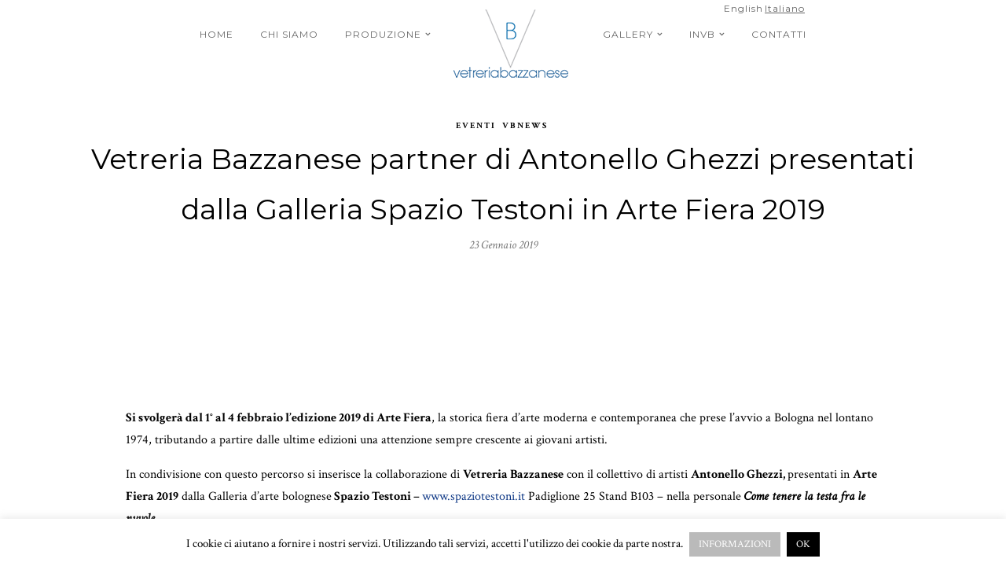

--- FILE ---
content_type: text/html; charset=UTF-8
request_url: https://www.vetreriabazzanese.com/arte-fiera-2019/
body_size: 15861
content:
<!DOCTYPE html>
<html lang="it-IT">
<head>
<meta charset="UTF-8" />

<meta name="viewport" content="width=device-width, initial-scale=1, maximum-scale=1" />


<link rel="profile" href="http://gmpg.org/xfn/11" />
<link rel="pingback" href="https://www.vetreriabazzanese.com/xmlrpc.php" />

	<meta property="og:image" content="https://www.vetreriabazzanese.com/wp-content/uploads/2019/01/artefiera2019_evidenza-150x150.jpg"/>
	<meta property="og:title" content="Vetreria Bazzanese partner di Antonello Ghezzi presentati dalla Galleria Spazio Testoni in Arte Fiera 2019"/>
	<meta property="og:url" content="https://www.vetreriabazzanese.com/arte-fiera-2019/"/>
	<meta property="og:description" content=""/>
	
		<link rel="shortcut icon" href="http://www.vetreriabazzanese.com/wp-content/uploads/2016/04/vb-favicon.png" />
 

<script type="text/javascript" src="https://code.jquery.com/jquery-2.1.4.js"></script>
<script type="text/javascript">
function GetURLParameter(sParam){
var sPageURL = window.location.search.substring(1);
var sURLVariables = sPageURL.split('&');
for (var i = 0; i < sURLVariables.length; i++){
 var sParameterName = sURLVariables[i].split('=');
if (sParameterName[0] == sParam)
{
return sParameterName[1];
}
}
}
jQuery( document ).ready(function() {
  console.log( "ready!" );
  var lang = GetURLParameter('lang');
  console.log( lang);
  if (!lang || lang == 'it'){
 jQuery("a.iscrizione_newsletter").html("Iscriviti alla newsletter</a><br />per ricevere il nostro magazine");

  } else {
     jQuery("a.iscrizione_newsletter").html("Subscribe to newsletter</a><br />to receive our magazine");
  }
});
</script>

<!-- Facebook Pixel Code -->
<script>
!function(f,b,e,v,n,t,s)
{if(f.fbq)return;n=f.fbq=function(){n.callMethod?
n.callMethod.apply(n,arguments):n.queue.push(arguments)};
if(!f._fbq)f._fbq=n;n.push=n;n.loaded=!0;n.version='2.0';
n.queue=[];t=b.createElement(e);t.async=!0;
t.src=v;s=b.getElementsByTagName(e)[0];
s.parentNode.insertBefore(t,s)}(window,document,'script',
'https://connect.facebook.net/en_US/fbevents.js');
fbq('init',
              '183905575426811'); 
fbq('track',
              'PageView');
</script>
<noscript>
<img height="1" width="1" src="https://www.facebook.com/tr?id=183905575426811&ev=PageView&noscript=1"/>
</noscript>
<!-- End Facebook Pixel Code -->

<meta name="p:domain_verify" content="e6d1e8dbade9b26ebfde5c8857f15c2d"/>

			<style type="text/css">
				#cboxOverlay {
					background: repeat 0 0 rgba(239,239,239, 0.3);
				}
			</style>
		<link rel="alternate" hreflang="en-us" href="https://www.vetreriabazzanese.com/arte-fiera-2019-bologna/?lang=en" />
<link rel="alternate" hreflang="it-it" href="https://www.vetreriabazzanese.com/arte-fiera-2019/" />

<!-- This site is optimized with the Yoast SEO plugin v12.4 - https://yoast.com/wordpress/plugins/seo/ -->
<title>Arte Fiera 2019: Vetreria Bazzanese partner di Antonello Ghezzi.</title>
<meta name="description" content="Arte Fiera 2019: Vetreria Bazzanese ha preso parte in qualità di partner di Spazio Testoni, che ha organizzato la mostra personale di Antonello Ghezzi."/>
<meta name="robots" content="max-snippet:-1, max-image-preview:large, max-video-preview:-1"/>
<link rel="canonical" href="https://www.vetreriabazzanese.com/arte-fiera-2019/" />
<meta name="twitter:card" content="summary" />
<meta name="twitter:description" content="Arte Fiera 2019: Vetreria Bazzanese ha preso parte in qualità di partner di Spazio Testoni, che ha organizzato la mostra personale di Antonello Ghezzi." />
<meta name="twitter:title" content="Arte Fiera 2019: Vetreria Bazzanese partner di Antonello Ghezzi." />
<meta name="twitter:image" content="https://www.vetreriabazzanese.com/wp-content/uploads/2019/01/artefiera2019_evidenza.jpg" />
<script type='application/ld+json' class='yoast-schema-graph yoast-schema-graph--main'>{"@context":"https://schema.org","@graph":[{"@type":"WebSite","@id":"https://www.vetreriabazzanese.com/#website","url":"https://www.vetreriabazzanese.com/","name":"Vetreria Bazzanese","potentialAction":{"@type":"SearchAction","target":"https://www.vetreriabazzanese.com/?s={search_term_string}","query-input":"required name=search_term_string"}},{"@type":"ImageObject","@id":"https://www.vetreriabazzanese.com/arte-fiera-2019/#primaryimage","url":"https://www.vetreriabazzanese.com/wp-content/uploads/2019/01/artefiera2019_evidenza.jpg","width":800,"height":767},{"@type":"WebPage","@id":"https://www.vetreriabazzanese.com/arte-fiera-2019/#webpage","url":"https://www.vetreriabazzanese.com/arte-fiera-2019/","inLanguage":"it-IT","name":"Arte Fiera 2019: Vetreria Bazzanese partner di Antonello Ghezzi.","isPartOf":{"@id":"https://www.vetreriabazzanese.com/#website"},"primaryImageOfPage":{"@id":"https://www.vetreriabazzanese.com/arte-fiera-2019/#primaryimage"},"datePublished":"2019-01-23T15:53:35+00:00","dateModified":"2019-02-28T15:27:54+00:00","author":{"@id":"https://www.vetreriabazzanese.com/#/schema/person/b3fb47d8c59ef9832c558143a7ae9f39"},"description":"Arte Fiera 2019: Vetreria Bazzanese ha preso parte in qualit\u00e0 di partner di Spazio Testoni, che ha organizzato la mostra personale di Antonello Ghezzi."},{"@type":["Person"],"@id":"https://www.vetreriabazzanese.com/#/schema/person/b3fb47d8c59ef9832c558143a7ae9f39","name":"vb","image":{"@type":"ImageObject","@id":"https://www.vetreriabazzanese.com/#authorlogo","url":"https://secure.gravatar.com/avatar/cf52c4f23431d5ff6a07834f0ca6a294?s=96&d=mm&r=g","caption":"vb"},"sameAs":[]}]}</script>
<!-- / Yoast SEO plugin. -->

<script type='text/javascript'>console.log('PixelYourSite Free version 7.2.0');</script>
<link rel='dns-prefetch' href='//maps.googleapis.com' />
<link rel='dns-prefetch' href='//fonts.googleapis.com' />
<link rel='dns-prefetch' href='//s.w.org' />
<link rel="alternate" type="application/rss+xml" title="Vetreria Bazzanese &raquo; Feed" href="https://www.vetreriabazzanese.com/feed/" />
<link rel="alternate" type="application/rss+xml" title="Vetreria Bazzanese &raquo; Feed dei commenti" href="https://www.vetreriabazzanese.com/comments/feed/" />
		<script type="text/javascript">
			window._wpemojiSettings = {"baseUrl":"https:\/\/s.w.org\/images\/core\/emoji\/11\/72x72\/","ext":".png","svgUrl":"https:\/\/s.w.org\/images\/core\/emoji\/11\/svg\/","svgExt":".svg","source":{"concatemoji":"https:\/\/www.vetreriabazzanese.com\/wp-includes\/js\/wp-emoji-release.min.js?ver=5.0.22"}};
			!function(e,a,t){var n,r,o,i=a.createElement("canvas"),p=i.getContext&&i.getContext("2d");function s(e,t){var a=String.fromCharCode;p.clearRect(0,0,i.width,i.height),p.fillText(a.apply(this,e),0,0);e=i.toDataURL();return p.clearRect(0,0,i.width,i.height),p.fillText(a.apply(this,t),0,0),e===i.toDataURL()}function c(e){var t=a.createElement("script");t.src=e,t.defer=t.type="text/javascript",a.getElementsByTagName("head")[0].appendChild(t)}for(o=Array("flag","emoji"),t.supports={everything:!0,everythingExceptFlag:!0},r=0;r<o.length;r++)t.supports[o[r]]=function(e){if(!p||!p.fillText)return!1;switch(p.textBaseline="top",p.font="600 32px Arial",e){case"flag":return s([55356,56826,55356,56819],[55356,56826,8203,55356,56819])?!1:!s([55356,57332,56128,56423,56128,56418,56128,56421,56128,56430,56128,56423,56128,56447],[55356,57332,8203,56128,56423,8203,56128,56418,8203,56128,56421,8203,56128,56430,8203,56128,56423,8203,56128,56447]);case"emoji":return!s([55358,56760,9792,65039],[55358,56760,8203,9792,65039])}return!1}(o[r]),t.supports.everything=t.supports.everything&&t.supports[o[r]],"flag"!==o[r]&&(t.supports.everythingExceptFlag=t.supports.everythingExceptFlag&&t.supports[o[r]]);t.supports.everythingExceptFlag=t.supports.everythingExceptFlag&&!t.supports.flag,t.DOMReady=!1,t.readyCallback=function(){t.DOMReady=!0},t.supports.everything||(n=function(){t.readyCallback()},a.addEventListener?(a.addEventListener("DOMContentLoaded",n,!1),e.addEventListener("load",n,!1)):(e.attachEvent("onload",n),a.attachEvent("onreadystatechange",function(){"complete"===a.readyState&&t.readyCallback()})),(n=t.source||{}).concatemoji?c(n.concatemoji):n.wpemoji&&n.twemoji&&(c(n.twemoji),c(n.wpemoji)))}(window,document,window._wpemojiSettings);
		</script>
		<style type="text/css">
img.wp-smiley,
img.emoji {
	display: inline !important;
	border: none !important;
	box-shadow: none !important;
	height: 1em !important;
	width: 1em !important;
	margin: 0 .07em !important;
	vertical-align: -0.1em !important;
	background: none !important;
	padding: 0 !important;
}
</style>
<link rel='stylesheet' id='wp-block-library-css'  href='https://www.vetreriabazzanese.com/wp-includes/css/dist/block-library/style.min.css?ver=5.0.22' type='text/css' media='all' />
<link rel='stylesheet' id='contact-form-7-css'  href='https://www.vetreriabazzanese.com/wp-content/plugins/contact-form-7/includes/css/styles.css?ver=5.1.9' type='text/css' media='all' />
<link rel='stylesheet' id='cookie-law-info-css'  href='https://www.vetreriabazzanese.com/wp-content/plugins/cookie-law-info/public/css/cookie-law-info-public.css?ver=2.0.1' type='text/css' media='all' />
<link rel='stylesheet' id='cookie-law-info-gdpr-css'  href='https://www.vetreriabazzanese.com/wp-content/plugins/cookie-law-info/public/css/cookie-law-info-gdpr.css?ver=2.0.1' type='text/css' media='all' />
<link rel='stylesheet' id='colorboxstyle-css'  href='https://www.vetreriabazzanese.com/wp-content/plugins/modal-dialog/colorbox/colorbox.css?ver=1.5.6' type='text/css' media='all' />
<link rel='stylesheet' id='rs-plugin-settings-css'  href='https://www.vetreriabazzanese.com/wp-content/plugins/revslider/rs-plugin/css/settings.css?ver=4.6.5' type='text/css' media='all' />
<style id='rs-plugin-settings-inline-css' type='text/css'>
.tp-caption a{color:#ff7302;text-shadow:none;-webkit-transition:all 0.2s ease-out;-moz-transition:all 0.2s ease-out;-o-transition:all 0.2s ease-out;-ms-transition:all 0.2s ease-out}.tp-caption a:hover{color:#ffa902}
</style>
<link rel='stylesheet' id='wpml-legacy-horizontal-list-0-css'  href='//www.vetreriabazzanese.com/wp-content/plugins/sitepress-multilingual-cms/templates/language-switchers/legacy-list-horizontal/style.css?ver=1' type='text/css' media='all' />
<style id='wpml-legacy-horizontal-list-0-inline-css' type='text/css'>
.wpml-ls-statics-shortcode_actions, .wpml-ls-statics-shortcode_actions .wpml-ls-sub-menu, .wpml-ls-statics-shortcode_actions a {border-color:#cdcdcd;}.wpml-ls-statics-shortcode_actions a {color:#444444;background-color:#ffffff;}.wpml-ls-statics-shortcode_actions a:hover,.wpml-ls-statics-shortcode_actions a:focus {color:#000000;background-color:#eeeeee;}.wpml-ls-statics-shortcode_actions .wpml-ls-current-language>a {color:#444444;background-color:#ffffff;}.wpml-ls-statics-shortcode_actions .wpml-ls-current-language:hover>a, .wpml-ls-statics-shortcode_actions .wpml-ls-current-language>a:focus {color:#000000;background-color:#eeeeee;}
</style>
<link rel='stylesheet' id='wpml-menu-item-0-css'  href='//www.vetreriabazzanese.com/wp-content/plugins/sitepress-multilingual-cms/templates/language-switchers/menu-item/style.css?ver=1' type='text/css' media='all' />
<link rel='stylesheet' id='google_font0-css'  href='https://fonts.googleapis.com/css?family=Montserrat%3A400%2C700%2C400italic&#038;subset=latin%2Ccyrillic-ext%2Cgreek-ext%2Ccyrillic&#038;ver=5.0.22' type='text/css' media='all' />
<link rel='stylesheet' id='google_font3-css'  href='https://fonts.googleapis.com/css?family=Crimson+Text%3A400%2C700%2C400italic&#038;subset=latin%2Ccyrillic-ext%2Cgreek-ext%2Ccyrillic&#038;ver=5.0.22' type='text/css' media='all' />
<link rel='stylesheet' id='animation.css-css'  href='https://www.vetreriabazzanese.com/wp-content/themes/vega/css/animation.css?ver=4.3' type='text/css' media='all' />
<link rel='stylesheet' id='screen.css-css'  href='https://www.vetreriabazzanese.com/wp-content/themes/vega/css/screen.css?ver=4.3' type='text/css' media='all' />
<link rel='stylesheet' id='mediaelement-css'  href='https://www.vetreriabazzanese.com/wp-includes/js/mediaelement/mediaelementplayer-legacy.min.css?ver=4.2.6-78496d1' type='text/css' media='all' />
<link rel='stylesheet' id='magnific-popup-css'  href='https://www.vetreriabazzanese.com/wp-content/themes/vega/css/magnific-popup.css?ver=4.3' type='text/css' media='all' />
<link rel='stylesheet' id='flexslider-css'  href='https://www.vetreriabazzanese.com/wp-content/themes/vega/js/flexslider/flexslider.css?ver=4.3' type='text/css' media='all' />
<link rel='stylesheet' id='fontawesome-css'  href='https://www.vetreriabazzanese.com/wp-content/themes/vega/css/font-awesome.min.css?ver=4.3' type='text/css' media='all' />
<link rel='stylesheet' id='custom_css-css'  href='https://www.vetreriabazzanese.com/wp-content/themes/vega/templates/custom-css.php?ver=4.3' type='text/css' media='all' />
<link rel='stylesheet' id='grid-css'  href='https://www.vetreriabazzanese.com/wp-content/themes/vega/css/grid.css?ver=4.3' type='text/css' media='all' />
<script type='text/javascript' src='https://www.vetreriabazzanese.com/wp-includes/js/jquery/jquery.js?ver=1.12.4'></script>
<script type='text/javascript' src='https://www.vetreriabazzanese.com/wp-includes/js/jquery/jquery-migrate.min.js?ver=1.4.1'></script>
<script type='text/javascript'>
/* <![CDATA[ */
var Cli_Data = {"nn_cookie_ids":[],"cookielist":[],"non_necessary_cookies":[],"ccpaEnabled":"","ccpaRegionBased":"","ccpaBarEnabled":"","ccpaType":"gdpr","js_blocking":"","custom_integration":"","triggerDomRefresh":"","secure_cookies":""};
var cli_cookiebar_settings = {"animate_speed_hide":"500","animate_speed_show":"500","background":"#fff","border":"#444","border_on":"","button_1_button_colour":"#000","button_1_button_hover":"#000000","button_1_link_colour":"#fff","button_1_as_button":"1","button_1_new_win":"","button_2_button_colour":"#bababa","button_2_button_hover":"#959595","button_2_link_colour":"#ffffff","button_2_as_button":"1","button_2_hidebar":"1","button_3_button_colour":"#000","button_3_button_hover":"#000000","button_3_link_colour":"#fff","button_3_as_button":"1","button_3_new_win":"","button_4_button_colour":"#000","button_4_button_hover":"#000000","button_4_link_colour":"#fff","button_4_as_button":"fffffff","button_7_button_colour":"#61a229","button_7_button_hover":"#4e8221","button_7_link_colour":"#fff","button_7_as_button":"1","button_7_new_win":"","font_family":"inherit","header_fix":"","notify_animate_hide":"1","notify_animate_show":"","notify_div_id":"#cookie-law-info-bar","notify_position_horizontal":"right","notify_position_vertical":"bottom","scroll_close":"","scroll_close_reload":"","accept_close_reload":"fffffff","reject_close_reload":"fffffff","showagain_tab":"","showagain_background":"#fff","showagain_border":"#000","showagain_div_id":"#cookie-law-info-again","showagain_x_position":"100px","text":"#000","show_once_yn":"","show_once":"10000","logging_on":"","as_popup":"fffffff","popup_overlay":"fffffff","bar_heading_text":"","cookie_bar_as":"banner","popup_showagain_position":"bottom-right","widget_position":"left"};
var log_object = {"ajax_url":"https:\/\/www.vetreriabazzanese.com\/wp-admin\/admin-ajax.php"};
/* ]]> */
</script>
<script type='text/javascript' src='https://www.vetreriabazzanese.com/wp-content/plugins/cookie-law-info/public/js/cookie-law-info-public.js?ver=2.0.1'></script>
<script type='text/javascript' src='https://www.vetreriabazzanese.com/wp-content/plugins/modal-dialog/cookie.js?ver=1.0'></script>
<script type='text/javascript' src='https://www.vetreriabazzanese.com/wp-content/plugins/modal-dialog/colorbox/jquery.colorbox-min.js?ver=1.5.6'></script>
<script type='text/javascript' src='https://www.vetreriabazzanese.com/wp-content/plugins/revslider/rs-plugin/js/jquery.themepunch.tools.min.js?ver=4.6.5'></script>
<script type='text/javascript' src='https://www.vetreriabazzanese.com/wp-content/plugins/revslider/rs-plugin/js/jquery.themepunch.revolution.min.js?ver=4.6.5'></script>
<script type='text/javascript' src='https://www.vetreriabazzanese.com/wp-content/plugins/pixelyoursite/dist/scripts/jquery.bind-first-0.2.3.min.js?ver=5.0.22'></script>
<script type='text/javascript' src='https://www.vetreriabazzanese.com/wp-content/plugins/pixelyoursite/dist/scripts/js.cookie-2.1.3.min.js?ver=2.1.3'></script>
<script type='text/javascript'>
/* <![CDATA[ */
var pysOptions = {"staticEvents":{"facebook":{"PageView":[{"params":[],"delay":0,"ids":[],"eventID":""}],"GeneralEvent":[{"params":{"post_type":"post","post_id":"2224","content_name":"Vetreria Bazzanese partner di Antonello Ghezzi presentati dalla Galleria Spazio Testoni in Arte Fiera 2019","categories":"eventi, vbnews","tags":""},"delay":0,"ids":[],"eventID":""}]}},"dynamicEventsParams":[],"dynamicEventsTriggers":[],"facebook":{"pixelIds":["269223794125501"],"advancedMatching":[],"removeMetadata":false,"contentParams":{"post_type":"post","post_id":2224,"content_name":"Vetreria Bazzanese partner di Antonello Ghezzi presentati dalla Galleria Spazio Testoni in Arte Fiera 2019","categories":"eventi, vbnews","tags":""},"commentEventEnabled":true,"wooVariableAsSimple":false,"downloadEnabled":true,"formEventEnabled":true,"ajaxForServerEvent":true,"serverApiEnabled":false,"wooCRSendFromServer":false},"debug":"","siteUrl":"https:\/\/www.vetreriabazzanese.com","ajaxUrl":"https:\/\/www.vetreriabazzanese.com\/wp-admin\/admin-ajax.php","commonEventParams":{"domain":"www.vetreriabazzanese.com","user_roles":"guest","plugin":"PixelYourSite"},"commentEventEnabled":"1","downloadEventEnabled":"1","downloadExtensions":["","doc","exe","js","pdf","ppt","tgz","zip","xls"],"formEventEnabled":"1","gdpr":{"ajax_enabled":true,"all_disabled_by_api":true,"facebook_disabled_by_api":false,"analytics_disabled_by_api":false,"google_ads_disabled_by_api":false,"pinterest_disabled_by_api":false,"bing_disabled_by_api":false,"facebook_prior_consent_enabled":true,"analytics_prior_consent_enabled":true,"google_ads_prior_consent_enabled":null,"pinterest_prior_consent_enabled":true,"bing_prior_consent_enabled":true,"cookiebot_integration_enabled":false,"cookiebot_facebook_consent_category":"marketing","cookiebot_analytics_consent_category":"statistics","cookiebot_google_ads_consent_category":null,"cookiebot_pinterest_consent_category":"marketing","cookiebot_bing_consent_category":"marketing","ginger_integration_enabled":false,"cookie_notice_integration_enabled":false,"cookie_law_info_integration_enabled":true},"woo":{"enabled":false,"addToCartOnButtonEnabled":true,"addToCartOnButtonValueEnabled":true,"addToCartOnButtonValueOption":"price","removeFromCartEnabled":true,"removeFromCartSelector":".cart .product-remove .remove"},"edd":{"enabled":false,"addToCartOnButtonEnabled":true,"addToCartOnButtonValueEnabled":true,"addToCartOnButtonValueOption":"price","removeFromCartEnabled":true}};
/* ]]> */
</script>
<script type='text/javascript' src='https://www.vetreriabazzanese.com/wp-content/plugins/pixelyoursite/dist/scripts/public.js?ver=7.2.0'></script>
<link rel='https://api.w.org/' href='https://www.vetreriabazzanese.com/wp-json/' />
<link rel="EditURI" type="application/rsd+xml" title="RSD" href="https://www.vetreriabazzanese.com/xmlrpc.php?rsd" />
<link rel="wlwmanifest" type="application/wlwmanifest+xml" href="https://www.vetreriabazzanese.com/wp-includes/wlwmanifest.xml" /> 
<meta name="generator" content="WordPress 5.0.22" />
<link rel='shortlink' href='https://www.vetreriabazzanese.com/?p=2224' />
<link rel="alternate" type="application/json+oembed" href="https://www.vetreriabazzanese.com/wp-json/oembed/1.0/embed?url=https%3A%2F%2Fwww.vetreriabazzanese.com%2Farte-fiera-2019%2F" />
<link rel="alternate" type="text/xml+oembed" href="https://www.vetreriabazzanese.com/wp-json/oembed/1.0/embed?url=https%3A%2F%2Fwww.vetreriabazzanese.com%2Farte-fiera-2019%2F&#038;format=xml" />
		<script type="text/javascript">
			jQuery(document).ready(function() {
				// CUSTOM AJAX CONTENT LOADING FUNCTION
				var ajaxRevslider = function(obj) {
				
					// obj.type : Post Type
					// obj.id : ID of Content to Load
					// obj.aspectratio : The Aspect Ratio of the Container / Media
					// obj.selector : The Container Selector where the Content of Ajax will be injected. It is done via the Essential Grid on Return of Content
					
					var content = "";

					data = {};
					
					data.action = 'revslider_ajax_call_front';
					data.client_action = 'get_slider_html';
					data.token = '339356aa42';
					data.type = obj.type;
					data.id = obj.id;
					data.aspectratio = obj.aspectratio;
					
					// SYNC AJAX REQUEST
					jQuery.ajax({
						type:"post",
						url:"https://www.vetreriabazzanese.com/wp-admin/admin-ajax.php",
						dataType: 'json',
						data:data,
						async:false,
						success: function(ret, textStatus, XMLHttpRequest) {
							if(ret.success == true)
								content = ret.data;								
						},
						error: function(e) {
							console.log(e);
						}
					});
					
					 // FIRST RETURN THE CONTENT WHEN IT IS LOADED !!
					 return content;						 
				};
				
				// CUSTOM AJAX FUNCTION TO REMOVE THE SLIDER
				var ajaxRemoveRevslider = function(obj) {
					return jQuery(obj.selector+" .rev_slider").revkill();
				};

				// EXTEND THE AJAX CONTENT LOADING TYPES WITH TYPE AND FUNCTION
				var extendessential = setInterval(function() {
					if (jQuery.fn.tpessential != undefined) {
						clearInterval(extendessential);
						if(typeof(jQuery.fn.tpessential.defaults) !== 'undefined') {
							jQuery.fn.tpessential.defaults.ajaxTypes.push({type:"revslider",func:ajaxRevslider,killfunc:ajaxRemoveRevslider,openAnimationSpeed:0.3});   
							// type:  Name of the Post to load via Ajax into the Essential Grid Ajax Container
							// func: the Function Name which is Called once the Item with the Post Type has been clicked
							// killfunc: function to kill in case the Ajax Window going to be removed (before Remove function !
							// openAnimationSpeed: how quick the Ajax Content window should be animated (default is 0.3)
						}
					}
				},30);
			});
		</script>
		<meta name="generator" content="WPML ver:4.2.1 stt:1,27;" />
		<style type="text/css">.recentcomments a{display:inline !important;padding:0 !important;margin:0 !important;}</style>
		<link rel="icon" href="https://www.vetreriabazzanese.com/wp-content/uploads/2016/04/vb-favicon.png" sizes="32x32" />
<link rel="icon" href="https://www.vetreriabazzanese.com/wp-content/uploads/2016/04/vb-favicon.png" sizes="192x192" />
<link rel="apple-touch-icon-precomposed" href="https://www.vetreriabazzanese.com/wp-content/uploads/2016/04/vb-favicon.png" />
<meta name="msapplication-TileImage" content="https://www.vetreriabazzanese.com/wp-content/uploads/2016/04/vb-favicon.png" />
<link rel="stylesheet" type="text/css" href="/wp-content/themes/vega/custom.css" />
</head>

<body class="post-template-default single single-post postid-2224 single-format-standard wp-custom-logo" >
		<input type="hidden" id="pp_enable_right_click" name="pp_enable_right_click" value=""/>
	<input type="hidden" id="pp_enable_dragging" name="pp_enable_dragging" value=""/>
	<input type="hidden" id="pp_fixed_menu" name="pp_fixed_menu" value=""/>
	<input type="hidden" id="pp_page_frame" name="pp_page_frame" value=""/>
	<input type="hidden" id="pp_menu_layout" name="pp_menu_layout" value="1"/>
	<input type="hidden" id="pp_image_path" name="pp_image_path" value="https://www.vetreriabazzanese.com/wp-content/themes/vega/images/"/>
	<input type="hidden" id="pp_homepage_url" name="pp_homepage_url" value="https://www.vetreriabazzanese.com"/>
	
	<!--Begin Template Frame -->
	<div class="fixed frame_top"></div>
	<div class="fixed frame_bottom"></div>
	<div class="fixed frame_left"></div>
	<div class="fixed frame_right"></div>
	<!--End Template Frame -->
	
	<!-- Begin mobile menu -->
	<div class="mobile_menu_wrapper">
	    <a id="close_mobile_menu" href="#"><i class="fa fa-times-circle"></i></a>
	    <div class="menu-menu-sx-it-container"><ul id="mobile_main_menu1" class="mobile_main_nav"><li id="menu-item-552" class="menu-item menu-item-type-post_type menu-item-object-page menu-item-home menu-item-552"><a href="https://www.vetreriabazzanese.com/">Home</a></li>
<li id="menu-item-554" class="menu-item menu-item-type-custom menu-item-object-custom menu-item-554"><a title="chisiamo" href="/#vbsiracconta">Chi siamo</a></li>
<li id="menu-item-555" class="menu-item menu-item-type-custom menu-item-object-custom menu-item-has-children menu-item-555"><a title="produzione" href="/#produzione">Produzione</a>
<ul class="sub-menu">
	<li id="menu-item-556" class="menu-item menu-item-type-post_type menu-item-object-page menu-item-556"><a href="https://www.vetreriabazzanese.com/collezioni/">Collezioni</a></li>
	<li id="menu-item-557" class="menu-item menu-item-type-post_type menu-item-object-page menu-item-557"><a href="https://www.vetreriabazzanese.com/lavorazione-vetro/">Lavorazioni vetro</a></li>
	<li id="menu-item-558" class="menu-item menu-item-type-post_type menu-item-object-page menu-item-558"><a href="https://www.vetreriabazzanese.com/prodotti/">Prodotti</a></li>
</ul>
</li>
</ul></div><div class="menu-menu-dx-it-container"><ul id="mobile_main_menu2" class="mobile_main_nav"><li id="menu-item-314" class="menu-item menu-item-type-custom menu-item-object-custom menu-item-has-children menu-item-314"><a title="gallery" href="/lavorazione-del-vetro/">Gallery</a>
<ul class="sub-menu">
	<li id="menu-item-532" class="menu-item menu-item-type-custom menu-item-object-custom menu-item-532"><a href="/galleries/fashion-retail/">Fashion Retail</a></li>
	<li id="menu-item-2688" class="menu-item menu-item-type-custom menu-item-object-custom menu-item-2688"><a href="/galleries/arredamento-in-vetro-per-hotel/">Hotel</a></li>
	<li id="menu-item-2689" class="menu-item menu-item-type-custom menu-item-object-custom menu-item-2689"><a href="/galleries/arredi-in-vetro-per-bar/">Hospitality</a></li>
	<li id="menu-item-533" class="menu-item menu-item-type-custom menu-item-object-custom menu-item-533"><a href="/galleries/retail/">Retail</a></li>
	<li id="menu-item-537" class="menu-item menu-item-type-custom menu-item-object-custom menu-item-537"><a href="/galleries/arredo-casa/">Casa</a></li>
	<li id="menu-item-538" class="menu-item menu-item-type-custom menu-item-object-custom menu-item-538"><a href="/galleries/arredo-bagno/">Bagno</a></li>
	<li id="menu-item-535" class="menu-item menu-item-type-custom menu-item-object-custom menu-item-535"><a href="/galleries/ufficio/">Ufficio</a></li>
	<li id="menu-item-536" class="menu-item menu-item-type-custom menu-item-object-custom menu-item-536"><a href="/galleries/edilizia-strutturale/">Strutture</a></li>
</ul>
</li>
<li id="menu-item-313" class="menu-item menu-item-type-custom menu-item-object-custom menu-item-has-children menu-item-313"><a title="news" href="/#news">inVB</a>
<ul class="sub-menu">
	<li id="menu-item-531" class="menu-item menu-item-type-post_type menu-item-object-page menu-item-531"><a href="https://www.vetreriabazzanese.com/press/">Press</a></li>
	<li id="menu-item-527" class="menu-item menu-item-type-post_type menu-item-object-page menu-item-527"><a href="https://www.vetreriabazzanese.com/vbnews/">vbnews</a></li>
	<li id="menu-item-528" class="menu-item menu-item-type-post_type menu-item-object-page menu-item-528"><a href="https://www.vetreriabazzanese.com/glass-news/">Glass news</a></li>
	<li id="menu-item-534" class="menu-item menu-item-type-custom menu-item-object-custom menu-item-534"><a href="/category/magazine-it/">Magazine</a></li>
	<li id="menu-item-530" class="menu-item menu-item-type-post_type menu-item-object-page menu-item-530"><a href="https://www.vetreriabazzanese.com/eventi/">Eventi</a></li>
	<li id="menu-item-823" class="menu-item menu-item-type-post_type menu-item-object-page menu-item-823"><a href="https://www.vetreriabazzanese.com/privacy-policy/">Privacy policy e Cookies</a></li>
</ul>
</li>
<li id="menu-item-200" class="menu-item menu-item-type-post_type menu-item-object-page menu-item-200"><a href="https://www.vetreriabazzanese.com/contatti/">Contatti</a></li>
<li id="menu-item-wpml-ls-3-en" class="menu-item-language menu-item wpml-ls-slot-3 wpml-ls-item wpml-ls-item-en wpml-ls-menu-item wpml-ls-first-item menu-item-type-wpml_ls_menu_item menu-item-object-wpml_ls_menu_item menu-item-wpml-ls-3-en"><a title="English" href="https://www.vetreriabazzanese.com/arte-fiera-2019-bologna/?lang=en"><span class="wpml-ls-native">English</span></a></li>
<li id="menu-item-wpml-ls-3-it" class="menu-item-language menu-item-language-current menu-item wpml-ls-slot-3 wpml-ls-item wpml-ls-item-it wpml-ls-current-language wpml-ls-menu-item wpml-ls-last-item menu-item-type-wpml_ls_menu_item menu-item-object-wpml_ls_menu_item menu-item-wpml-ls-3-it"><a title="Italiano" href="https://www.vetreriabazzanese.com/arte-fiera-2019/"><span class="wpml-ls-native">Italiano</span></a></li>
</ul></div>	</div>
	<!-- End mobile menu -->
	
	
	<!-- Begin template wrapper -->
	<div id="wrapper">
	
		<!--Begin Template Menu -->
		<div class="top_bar">
		
			<div class="top_bar_wrapper">
			
				<div id="menu_wrapper">
					
					<div id="mobile_nav_icon"></div>
				
					
<div class="main_menu_container"><ul id="main_menu_left" class="nav"><li class="menu-item menu-item-type-post_type menu-item-object-page menu-item-home menu-item-552"><a href="https://www.vetreriabazzanese.com/">Home</a></li>
<li class="menu-item menu-item-type-custom menu-item-object-custom menu-item-554"><a title="chisiamo" href="/#vbsiracconta">Chi siamo</a></li>
<li class="menu-item menu-item-type-custom menu-item-object-custom menu-item-has-children arrow menu-item-555"><a title="produzione" href="/#produzione">Produzione</a>
<ul class="sub-menu">
	<li class="menu-item menu-item-type-post_type menu-item-object-page menu-item-556"><a href="https://www.vetreriabazzanese.com/collezioni/">Collezioni</a></li>
	<li class="menu-item menu-item-type-post_type menu-item-object-page menu-item-557"><a href="https://www.vetreriabazzanese.com/lavorazione-vetro/">Lavorazioni vetro</a></li>
	<li class="menu-item menu-item-type-post_type menu-item-object-page menu-item-558"><a href="https://www.vetreriabazzanese.com/prodotti/">Prodotti</a></li>
</ul>
</li>
</ul></div>
<!-- Begin logo -->	
    <a id="custom_logo" class="logo_wrapper" href="https://www.vetreriabazzanese.com">
    	<img src="https://www.vetreriabazzanese.com/wp-content/uploads/2018/06/vetreria-bazzanese.png" alt=""/>
    </a>
<!-- End logo -->

<div class="main_menu_container"><ul id="main_menu_right" class="nav"><li class="menu-item menu-item-type-custom menu-item-object-custom menu-item-has-children arrow menu-item-314"><a title="gallery" href="/lavorazione-del-vetro/">Gallery</a>
<ul class="sub-menu">
	<li class="menu-item menu-item-type-custom menu-item-object-custom menu-item-532"><a href="/galleries/fashion-retail/">Fashion Retail</a></li>
	<li class="menu-item menu-item-type-custom menu-item-object-custom menu-item-2688"><a href="/galleries/arredamento-in-vetro-per-hotel/">Hotel</a></li>
	<li class="menu-item menu-item-type-custom menu-item-object-custom menu-item-2689"><a href="/galleries/arredi-in-vetro-per-bar/">Hospitality</a></li>
	<li class="menu-item menu-item-type-custom menu-item-object-custom menu-item-533"><a href="/galleries/retail/">Retail</a></li>
	<li class="menu-item menu-item-type-custom menu-item-object-custom menu-item-537"><a href="/galleries/arredo-casa/">Casa</a></li>
	<li class="menu-item menu-item-type-custom menu-item-object-custom menu-item-538"><a href="/galleries/arredo-bagno/">Bagno</a></li>
	<li class="menu-item menu-item-type-custom menu-item-object-custom menu-item-535"><a href="/galleries/ufficio/">Ufficio</a></li>
	<li class="menu-item menu-item-type-custom menu-item-object-custom menu-item-536"><a href="/galleries/edilizia-strutturale/">Strutture</a></li>
</ul>
</li>
<li class="menu-item menu-item-type-custom menu-item-object-custom menu-item-has-children arrow menu-item-313"><a title="news" href="/#news">inVB</a>
<ul class="sub-menu">
	<li class="menu-item menu-item-type-post_type menu-item-object-page menu-item-531"><a href="https://www.vetreriabazzanese.com/press/">Press</a></li>
	<li class="menu-item menu-item-type-post_type menu-item-object-page menu-item-527"><a href="https://www.vetreriabazzanese.com/vbnews/">vbnews</a></li>
	<li class="menu-item menu-item-type-post_type menu-item-object-page menu-item-528"><a href="https://www.vetreriabazzanese.com/glass-news/">Glass news</a></li>
	<li class="menu-item menu-item-type-custom menu-item-object-custom menu-item-534"><a href="/category/magazine-it/">Magazine</a></li>
	<li class="menu-item menu-item-type-post_type menu-item-object-page menu-item-530"><a href="https://www.vetreriabazzanese.com/eventi/">Eventi</a></li>
	<li class="menu-item menu-item-type-post_type menu-item-object-page menu-item-823"><a href="https://www.vetreriabazzanese.com/privacy-policy/">Privacy policy e Cookies</a></li>
</ul>
</li>
<li class="menu-item menu-item-type-post_type menu-item-object-page menu-item-200"><a href="https://www.vetreriabazzanese.com/contatti/">Contatti</a></li>
<li class="menu-item-language menu-item wpml-ls-slot-3 wpml-ls-item wpml-ls-item-en wpml-ls-menu-item wpml-ls-first-item menu-item-type-wpml_ls_menu_item menu-item-object-wpml_ls_menu_item menu-item-wpml-ls-3-en"><a title="English" href="https://www.vetreriabazzanese.com/arte-fiera-2019-bologna/?lang=en"><span class="wpml-ls-native">English</span></a></li>
<li class="menu-item-language menu-item-language-current menu-item wpml-ls-slot-3 wpml-ls-item wpml-ls-item-it wpml-ls-current-language wpml-ls-menu-item wpml-ls-last-item menu-item-type-wpml_ls_menu_item menu-item-object-wpml_ls_menu_item menu-item-wpml-ls-3-it"><a title="Italiano" href="https://www.vetreriabazzanese.com/arte-fiera-2019/"><span class="wpml-ls-native">Italiano</span></a></li>
</ul></div>		
				</div> 
			</div>
		
		</div> 
<div id="page_caption">
	<div id="page_caption_wrapper">
				<div class="page_tagline">
				    	<a class="uppercase" href="https://www.vetreriabazzanese.com/category/eventi-it/">eventi</a>&nbsp;
				    	<a class="uppercase" href="https://www.vetreriabazzanese.com/category/vb-news/">vbnews</a>&nbsp;
				</div>
				<h1>Vetreria Bazzanese partner di Antonello Ghezzi presentati dalla Galleria Spazio Testoni in Arte Fiera 2019</h1>
		<div class="post_detail">
		    23 Gennaio 2019		</div>
	</div>
</div>

<div id="page_content_wrapper" class="two">
    
    <div class="inner">

    	<!-- Begin main content -->
    	<div class="inner_wrapper">

	    	<div class="sidebar_content full_width">
					
						
			<!-- Begin each blog post -->
			<div id="post-2224" class="post-2224 post type-post status-publish format-standard has-post-thumbnail hentry category-eventi-it category-vb-news">
			
				<div class="post_wrapper">
				
									    
				    <p><strong>Si svolgerà dal 1° al 4 febbraio l’edizione 2019 di Arte Fiera</strong>, la storica fiera d’arte moderna e contemporanea che prese l’avvio a Bologna nel lontano 1974, tributando a partire dalle ultime edizioni una attenzione sempre crescente ai giovani artisti.</p>
<p>In condivisione con questo percorso si inserisce la collaborazione di <strong>Vetreria Bazzanese</strong> con il collettivo di artisti <strong>Antonello Ghezzi, </strong>presentati in <strong>Arte Fiera 2019</strong> dalla Galleria d&#8217;arte bolognese<strong> Spazio Testoni &#8211; </strong><a href="http://www.spaziotestoni.it/">www.spaziotestoni.it</a> Padiglione 25 Stand B103 &#8211; nella personale<strong> <em>Come tenere la testa fra le nuvole</em>.</strong></p>
<div class="one_half ">
<img class="aligncenter" src="https://www.vetreriabazzanese.com/wp-content/uploads/2019/01/artefiera2019_01.jpg" /></p>
</div>
<div class="one_half last ">
<img class="aligncenter" src="https://www.vetreriabazzanese.com/wp-content/uploads/2019/01/artefiera2019_02.jpg" />
</div>
<p><br class="clear"/></p>
<p>In particolare, Vetreria Bazzanese ha offerto la materia prima ed il supporto tecnico per la realizzazione e l’allestimento di alcune opere, fra le quali <strong><em>Autoritratto</em></strong>: una lastra di vetro di dimensioni cm. 150&#215;150 sulla quale è stata riprodotta digitalmente un’immagine fotografica del Pianeta Terra scattata dalla sonda Curiosity direttamente dalla superficie di Marte, immagine liberamente concessa ad Antonello Ghezzi dalla NASA.</p>
<p align="center"><iframe src="https://www.youtube.com/embed/odonaNFN4mM" width="560" height="315" frameborder="0" align="center" allowfullscreen="allowfullscreen"></iframe></p>
<p>Nelle immagini e nel video in questa pagina, abbiamo riportato alcune fasi della stampa digitale su lastra di vetro di quest’opera di Antonello Ghezzi esposta per la prima volta in <strong>Arte Fiera 2019</strong>.</p>
<p>Informazioni e biglietti per visitare Arte Fiera a questo indirizzo: <a href="http://www.artefiera.it/visitatori/informazioni-generali/783.html">http://www.artefiera.it/visitatori/informazioni-generali/783.html</a></p>
				    
				    <br/><br/>
				    					
										
					<div id="social_share_wrapper">
	<ul>
		<li><a title="Share On Facebook" target="_blank" href="https://www.facebook.com/sharer/sharer.php?u=https%3A%2F%2Fwww.vetreriabazzanese.com%2Farte-fiera-2019%2F"><i class="fa fa-facebook marginright"></i></a></li>
		<li><a title="Share On Twitter" target="_blank" href="https://twitter.com/intent/tweet?original_referer=https://www.vetreriabazzanese.com/arte-fiera-2019/&amp;url=https://www.vetreriabazzanese.com/arte-fiera-2019/"><i class="fa fa-twitter marginright"></i></a></li>
		<li><a title="Share On Pinterest" target="_blank" href="https://www.pinterest.com/pin/create/button/?url=https%3A%2F%2Fwww.vetreriabazzanese.com%2Farte-fiera-2019%2F&amp;media=https%3A%2F%2Fwww.vetreriabazzanese.com%2Fwp-content%2Fuploads%2F2019%2F01%2Fartefiera2019_evidenza-150x150.jpg"><i class="fa fa-pinterest marginright"></i></a></li>
		<li><a title="Share On Google+" target="_blank" href="https://plus.google.com/share?url=https://www.vetreriabazzanese.com/arte-fiera-2019/"><i class="fa fa-google-plus marginright"></i></a></li>
	</ul>
</div>
					
					<br/><br/><br/><hr/>						    
													<a href="https://www.vetreriabazzanese.com/insieme-a-club-unseen-ce-anche-vetreria-bazzanese-ai-frame-awards-2019/">
						     	<div class="post_previous">
						     		<div class="post_previous_content">
						     			<h6>Previous Post</h6>
						     			<h5 class="title">Insieme a Club Unseen c’è anche Vetreria Bazzanese ai Frame Awards 2019!</h5>
						     		</div>
						     	</div>
							</a>
												
													<a href="https://www.vetreriabazzanese.com/antonello-ghezzi-arte-fiera-2019/">
						     	<div class="post_next">
						     		<div class="post_next_content">
						     			<h6>Next Post</h6>
						     			<h5 class="title">Ottimi riscontri e presenze eccellenti al solo show del duo Antonello Ghezzi presso Arte Fiera 2019.</h5>
						     		</div>
						     	</div>
							</a>
												
						<br class="clear"/><br/>    
			</div>
			<!-- End each blog post -->
			
			<div class="fullwidth_comment_wrapper">
				  




 			</div>
			<br class="clear"/><br/>

						
						</div>
    	
    	</div>
    
    </div>
    <!-- End main content -->
   
</div>

</div> 

	
<script>
  (function(i,s,o,g,r,a,m){i['GoogleAnalyticsObject']=r;i[r]=i[r]||function(){
  (i[r].q=i[r].q||[]).push(arguments)},i[r].l=1*new Date();a=s.createElement(o),
  m=s.getElementsByTagName(o)[0];a.async=1;a.src=g;m.parentNode.insertBefore(a,m)
  })(window,document,'script','//www.google-analytics.com/analytics.js','ga');

  ga('create', 'UA-61778120-1', 'auto');
  ga('send', 'pageview');

</script>
</div>

<div class="footer_bar">
	
	<!-- Begin logo -->	
		<!-- End logo -->
	
	
	    <div class="footer_bar_wrapper">
    	<div class="social_wrapper">
    <ul>
    	    	<li class="facebook"><a target="_blank" href="https://www.facebook.com/vetreriabazzanese"><i class="fa fa-facebook"/></i></a></li>
    	    	    	    	    	    	    	    	    	    	<li class="linkedin"><a target="_blank" title="Linkedin" href="https://www.linkedin.com/company/vetreria-bazzanese-srl?trk=tyah&trkInfo=clickedVertical%3Acompany%2Cidx%3A2-2-7%2CtarId%3A1427362256474%2Ctas%3Avetrer"><i class="fa fa-linkedin"></i></a></li>
    	    	        <li class="pinterest"><a target="_blank" title="Pinterest" href="https://pinterest.com/bazzanesesrl"><i class="fa fa-pinterest"></i></a></li>
                        <li class="instagram"><a target="_blank" title="Instagram" href="https://instagram.com/vetreria_bazzanese"><i class="fa fa-instagram"></i></a></li>
                    	    </ul>
</div>
    
        <div id="copyright"><div class="one_third"><a href="#" onclick="modal_dialog_open('modal-dialog-en');" title="iscriviti alla newsletter" class="iscrizione_newsletter"></a></div>
<div class="one_third">Vetreria Bazzanese s.r.l. - Tel. +39 051 969017<br />Email: <a href="mailto:sales@vetreriabazzanese.com">sales@vetreriabazzanese.com</a></div></div>    </div>
    
</div>

<div id="toTop" class="withbg">
	<i class="fa fa-angle-up"></i>
</div>
<div id="overlay_background"></div>


<!--googleoff: all--><div id="cookie-law-info-bar" data-nosnippet="true"><span>I cookie ci aiutano a fornire i nostri servizi. Utilizzando tali servizi, accetti l'utilizzo dei cookie da parte nostra. <a href='/privacy-policy/' id="CONSTANT_OPEN_URL"  class="medium cli-plugin-button cli-plugin-main-link" style="display:inline-block;" >INFORMAZIONI</a> <a role='button' tabindex='0' data-cli_action="accept" id="cookie_action_close_header"  class="medium cli-plugin-button cli-plugin-main-button cookie_action_close_header cli_action_button" style="display:inline-block; ">OK</a> </span></div><div id="cookie-law-info-again" style="display:none;" data-nosnippet="true"><span id="cookie_hdr_showagain">Privacy & Cookies Policy</span></div><div class="cli-modal" data-nosnippet="true" id="cliSettingsPopup" tabindex="-1" role="dialog" aria-labelledby="cliSettingsPopup" aria-hidden="true">
  <div class="cli-modal-dialog" role="document">
	<div class="cli-modal-content cli-bar-popup">
	  	<button type="button" class="cli-modal-close" id="cliModalClose">
			<svg class="" viewBox="0 0 24 24"><path d="M19 6.41l-1.41-1.41-5.59 5.59-5.59-5.59-1.41 1.41 5.59 5.59-5.59 5.59 1.41 1.41 5.59-5.59 5.59 5.59 1.41-1.41-5.59-5.59z"></path><path d="M0 0h24v24h-24z" fill="none"></path></svg>
			<span class="wt-cli-sr-only">Chiudi</span>
	  	</button>
	  	<div class="cli-modal-body">
			<div class="cli-container-fluid cli-tab-container">
	<div class="cli-row">
		<div class="cli-col-12 cli-align-items-stretch cli-px-0">
			<div class="cli-privacy-overview">
				<h4>Privacy Overview</h4>				<div class="cli-privacy-content">
					<div class="cli-privacy-content-text">This website uses cookies to improve your experience while you navigate through the website. Out of these, the cookies that are categorized as necessary are stored on your browser as they are essential for the working of basic functionalities of the website. We also use third-party cookies that help us analyze and understand how you use this website. These cookies will be stored in your browser only with your consent. You also have the option to opt-out of these cookies. But opting out of some of these cookies may affect your browsing experience.</div>
				</div>
				<a class="cli-privacy-readmore"  aria-label="Mostra altro" tabindex="0" role="button" data-readmore-text="Mostra altro" data-readless-text="Mostra meno"></a>			</div>
		</div>
		<div class="cli-col-12 cli-align-items-stretch cli-px-0 cli-tab-section-container">
												<div class="cli-tab-section">
						<div class="cli-tab-header">
							<a role="button" tabindex="0" class="cli-nav-link cli-settings-mobile" data-target="necessary" data-toggle="cli-toggle-tab">
								Necessary							</a>
							<div class="wt-cli-necessary-checkbox">
                        <input type="checkbox" class="cli-user-preference-checkbox"  id="wt-cli-checkbox-necessary" data-id="checkbox-necessary" checked="checked"  />
                        <label class="form-check-label" for="wt-cli-checkbox-necessary">Necessary</label>
                    </div>
                    <span class="cli-necessary-caption">Sempre abilitato</span> 						</div>
						<div class="cli-tab-content">
							<div class="cli-tab-pane cli-fade" data-id="necessary">
								<p>Necessary cookies are absolutely essential for the website to function properly. This category only includes cookies that ensures basic functionalities and security features of the website. These cookies do not store any personal information.</p>
							</div>
						</div>
					</div>
																	<div class="cli-tab-section">
						<div class="cli-tab-header">
							<a role="button" tabindex="0" class="cli-nav-link cli-settings-mobile" data-target="non-necessary" data-toggle="cli-toggle-tab">
								Non-necessary							</a>
							<div class="cli-switch">
                        <input type="checkbox" id="wt-cli-checkbox-non-necessary" class="cli-user-preference-checkbox"  data-id="checkbox-non-necessary"  checked='checked' />
                        <label for="wt-cli-checkbox-non-necessary" class="cli-slider" data-cli-enable="Abilitato" data-cli-disable="Disabilitato"><span class="wt-cli-sr-only">Non-necessary</span></label>
                    </div>						</div>
						<div class="cli-tab-content">
							<div class="cli-tab-pane cli-fade" data-id="non-necessary">
								<p>Any cookies that may not be particularly necessary for the website to function and is used specifically to collect user personal data via analytics, ads, other embedded contents are termed as non-necessary cookies. It is mandatory to procure user consent prior to running these cookies on your website.</p>
							</div>
						</div>
					</div>
										</div>
	</div>
</div>
	  	</div>
	  	<div class="cli-modal-footer">
			<div class="wt-cli-element cli-container-fluid cli-tab-container">
				<div class="cli-row">
					<div class="cli-col-12 cli-align-items-stretch cli-px-0">
						<div class="cli-tab-footer wt-cli-privacy-overview-actions">
						
															<a id="wt-cli-privacy-save-btn" role="button" tabindex="0" data-cli-action="accept" class="wt-cli-privacy-btn cli_setting_save_button wt-cli-privacy-accept-btn cli-btn">ACCETTA E SALVA</a>
													</div>
						
					</div>
				</div>
			</div>
		</div>
	</div>
  </div>
</div>
<div class="cli-modal-backdrop cli-fade cli-settings-overlay"></div>
<div class="cli-modal-backdrop cli-fade cli-popupbar-overlay"></div>
<!--googleon: all--><noscript><img height="1" width="1" style="display: none;" src="https://www.facebook.com/tr?id=269223794125501&ev=PageView&noscript=1" alt="facebook_pixel"></noscript>
<noscript><img height="1" width="1" style="display: none;" src="https://www.facebook.com/tr?id=269223794125501&ev=GeneralEvent&noscript=1&cd[post_type]=post&cd[post_id]=2224&cd[content_name]=Vetreria+Bazzanese+partner+di+Antonello+Ghezzi+presentati+dalla+Galleria+Spazio+Testoni+in+Arte+Fiera+2019&cd[categories]=eventi%2C+vbnews&cd[tags]" alt="facebook_pixel"></noscript>
<script type='text/javascript'>
/* <![CDATA[ */
var wpcf7 = {"apiSettings":{"root":"https:\/\/www.vetreriabazzanese.com\/wp-json\/contact-form-7\/v1","namespace":"contact-form-7\/v1"}};
/* ]]> */
</script>
<script type='text/javascript' src='https://www.vetreriabazzanese.com/wp-content/plugins/contact-form-7/includes/js/scripts.js?ver=5.1.9'></script>
<script type='text/javascript' src='https://maps.googleapis.com/maps/api/js?ver=4.3'></script>
<script type='text/javascript' src='https://www.vetreriabazzanese.com/wp-content/themes/vega/js/jquery.easing.min.js?ver=4.3'></script>
<script type='text/javascript' src='https://www.vetreriabazzanese.com/wp-content/themes/vega/js/waypoints.min.js?ver=4.3'></script>
<script type='text/javascript' src='https://www.vetreriabazzanese.com/wp-content/themes/vega/js/jquery.magnific-popup.js?ver=4.3'></script>
<script type='text/javascript' src='https://www.vetreriabazzanese.com/wp-content/themes/vega/js/jquery.touchwipe.1.1.1.js?ver=4.3'></script>
<script type='text/javascript' src='https://www.vetreriabazzanese.com/wp-content/themes/vega/js/gmap.js?ver=4.3'></script>
<script type='text/javascript' src='https://www.vetreriabazzanese.com/wp-content/themes/vega/js/jquery.isotope.js?ver=4.3'></script>
<script type='text/javascript' src='https://www.vetreriabazzanese.com/wp-content/themes/vega/js/flexslider/jquery.flexslider-min.js?ver=4.3'></script>
<script type='text/javascript' src='https://www.vetreriabazzanese.com/wp-content/themes/vega/js/jquery.masonry.js?ver=4.3'></script>
<script type='text/javascript' src='https://www.vetreriabazzanese.com/wp-content/themes/vega/js/mediaelement/mediaelement-and-player.min.js?ver=4.3'></script>
<script type='text/javascript' src='https://www.vetreriabazzanese.com/wp-content/themes/vega/js/jquery.stellar.js?ver=4.3'></script>
<script type='text/javascript' src='https://www.vetreriabazzanese.com/wp-content/themes/vega/js/custom_plugins.js?ver=4.3'></script>
<script type='text/javascript' src='https://www.vetreriabazzanese.com/wp-content/themes/vega/js/custom.js?ver=4.3'></script>
<script type='text/javascript' src='https://www.vetreriabazzanese.com/wp-includes/js/wp-embed.min.js?ver=5.0.22'></script>
<!-- Modal Dialog Output -->
<a href='https://f7h2g.mailupclient.com/frontend/forms/Subscription.aspx?idList=3&idForm=65&guid=147331f8-6479-4b86-a5a7-676164eae8af' class='iframe'></a>
<div id='md-content'>
<script type="text/javascript">
function modal_dialog_open() {
	jQuery("a.iframe").trigger('click')
	cookievalue++;
	jQuery.cookie('modal-dialog', cookievalue, { expires: 365, path: '/'});
}
function set_modal_dialog_content( newContent ) {
	jQuery('#inline_replaceable_content').replaceWith( "<div id='inline_replaceable_content'>" + newContent + "</div>");
};
function set_modal_dialog_web_site_address( newAddress ) {
	jQuery('a.iframe').attr( 'href', newAddress );
};
function modal_dialog_close() {
	jQuery.colorbox.close();
}

var cookievalue = jQuery.cookie('modal-dialog');
if (cookievalue == null) cookievalue = 0;
jQuery(document).ready(function() {
	jQuery("a.iframe").colorbox({
		iframe: true,
		returnFocus: false,
		overlayClose: false,
		closeButton: true,
		escKey: true,
		width: '900',
		height: '500',
		transition: "fade",
		overlayOpacity: 0.3
	});

	if (cookievalue  < 0)
	{
		setTimeout(
			function(){
				modal_dialog_open();
			}, 2000);
	};
});
</script>
</div>
<!-- End of Modal Dialog Output -->
</body>
</html>


--- FILE ---
content_type: text/css
request_url: https://www.vetreriabazzanese.com/wp-content/themes/vega/custom.css
body_size: 1652
content:
/* HEADER LANGUAGES */
.header-lang{
	position: absolute;
	left: 80%;  
	top: 10px;
}
.top_bar.fixed{
	padding:0;
}
#lang_sel_list a.lang_sel_sel{
	text-decoration:underline !important;
}
#lang_sel_list li{
	padding-bottom:10px !important;
}
#mobile_nav_icon{
	margin-left:0;
}
.wpml-ls-item-en{
	position:absolute !important;
	top:0 !important;
	right:23%;
}
.wpml-ls-item-it{
	position:absolute !important;
	top:0 !important;
	margin:0 0 0 80px !important;
	right:20%;
}
.menu-item-language a{
	text-transform:capitalize !important;
}
.menu-item-language-current a{
	text-decoration:underline;
}

/* CONTENT */
.page_content_wrapper .inner{
	width:85%;
}
.ppb_title{
	font-size:16px;
	text-transform:lowercase;
	text-align:left;
}
#wrapper .one:nth-child(8) .inner, #wrapper .one:nth-child(12) .inner{
	width:100%;
}
#wrapper .one:nth-child(8) .inner .one_half:first-child{
	margin-bottom:20px;
}
#wrapper .one:nth-child(13) .inner{
	width:85%;
}
#wrapper .one:nth-child(8) .page_content_wrapper{
	padding:20px 0;
}
.top_bar .logo_wrapper img, .top_bar.fixed .logo_wrapper img{
	max-height:initial;
}
.one_half{
	width:100%;
}
.one_half .image_classic_frame.expand{
	padding:0;
}
.one_half_bg.content_middle, .one_half_bg.content_middle h2{
	margin-top:80px !important;
}
.one_third{
	margin-right:0;
	width:100%;
}
.one_third:nth-child(1)  .image_classic_frame{
	padding:0px 10px 0px 20px;
}
.one_third:nth-child(2)  .image_classic_frame{
	padding:0px 15px 0px 15px;
}
.one_third:nth-child(3)  .image_classic_frame{
	padding:0px 20px 0px 10px;
}
.one_fifth{
	width:100%;
}
.one_half_bg{
	background-repeat:no-repeat;
}

/* FASHION RETAIL - RETAIL */
.page_tagline.fashion-retail{
	font-family:'Palatino Linotype', sans-serif;
	text-transform:lowercase;
	font-size:12px;
	text-align:left;
}
.upper_title.fashion-retail{
	font-size:30px;
	font-family:'Montserrat','helvetica neue',Helvetica,sans-serif !important;
	text-transform:lowercase;
	text-align:left;
}
.page_tagline.retail{
	text-transform:lowercase;
	font-size:12px;
	text-align:right;
	font-family:'Palatino Linotype', sans-serif;
}
.upper_title.retail{
	font-size:30px;
	font-family:'Montserrat','helvetica neue',Helvetica,sans-serif !important;
	text-transform:lowercase; 
	text-align:right;
}

/* NEWS HOME */
.newshome{
	border:1px solid #ccc !important;
	margin-bottom:20px;
}

/* SOCIAL */
.social_wrapper ul li i{
	background:none;
}

/* FORM CONTATTI */
form#contact_form{
	display:none;
}

/* COLLEZIONI */
.one.ppb_galleries .inner{
	width:100%;
}
.gallery_excerpt{
	display:none;
}
.ppb_galleries .post.type-post{
	padding:0;
	background:none;
	text-align:center;
}

/* GALLERY WALL */
.page_tagline p{
	text-transform:none;
	font-size:16px;
	font-family:"Crimson Text","Times New Roman",georgia,sans-serif;
	letter-spacing:normal;
}

/* NEWS */
.post_header h5{
	white-space: nowrap;
	height:30px;
	overflow:hidden;
	text-overflow: ellipsis;
}

/* FOOTER */
#copyright{
	font-size:20px;
}
.footer_bar{
	padding:0px;
	float:left;
}
.footer_bar_wrapper{
	padding-top:0;
	margin-top:0;
	border:none;
}
.footer_bar_wrapper .inner{
	margin:0 auto;
	width:100%;
	font-family:'Palatino Linotype';
	font-size:20px;
}
.footer_bar_wrapper .inner .one_third{
	margin-right:0;
	width:100%;
	text-align:center;
	font-size:18px;
}
.footer_bar_wrapper .inner .one_third:first-child{
	color:#fff;
	font-size:15px !important;
	text-align:center;
	width:100%;
}
.footer_bar_wrapper .one_third:nth-child(1) a{
	font-size:15px;
}
.one_third.last{
	width:100% !important;
}
.footer_bar .social_wrapper ul li a{
	margin:0;
}

@media screen and (min-width: 768px) {
	
	/* HEADER */
	.header-lang{
		left: 85%;  
	}

	/* CONTENT */
	.page_content_wrapper .inner{
		width:75%;
	}
	.one_half{
		width:48.5%;
		margin-right:0;
		margin-left:1%;
	}
	.one_half.last{
		margin-left:0;
		margin-right:1%;
		width:48.5%;
	}
	.one_half .image_classic_frame.expand{
		padding:0;
	}
	.one_third{
		width:50%;
	}
	#copyright .one_third:first-child{
		text-align:left;
		width:20%;
	}
	.one_fifth{
		width:18%;
		margin-right:2%;
	}
	#wrapper .one:nth-child(13) .inner{
		width:75%;
		margin:auto;
	}
	#wrapper .one:nth-child(15) .inner{
		width:90%;
	}
	
	/* FASHION RETAIL - RETAIL */
	.page_tagline.fashion-retail{
		margin-left:100px;
	}
	.upper_title.fashion-retail{
		margin-left:100px;
	}
	.page_tagline.retail{
		margin-right:151px;
	}
	.upper_title.retail{
		margin-right:151px;
	}
	
	/* NEWS */
	.blog_grid_wrapper .post.type-post.visible{
		height:550px;
	}

	/* FOOTER */
	.footer_bar_wrapper .inner{
		width:80%;
	}
	.footer_bar_wrapper .inner .one_third{
		width:50%;
	}
	.footer_bar_wrapper .inner .one_third:first-child{
		width:25%;
		text-align:left;
	}
	.one_third.last{
		width:25% !important;
	}
	.footer_bar .social_wrapper{
		width:30%;
		float:right;
	}

}

@media screen and (min-width: 1200px) {
	
	/* NEWS */
	.blog_grid_wrapper .post.type-post.visible{
		height:680px;
	}

	/* FOOTER */
	.footer_bar_wrapper .inner{
		width:60%;
	}

}

@media screen and (min-width: 1600px) {
	
	/* NEWS */
	.blog_grid_wrapper .post.type-post.visible{
		height:730px;
	}

}



